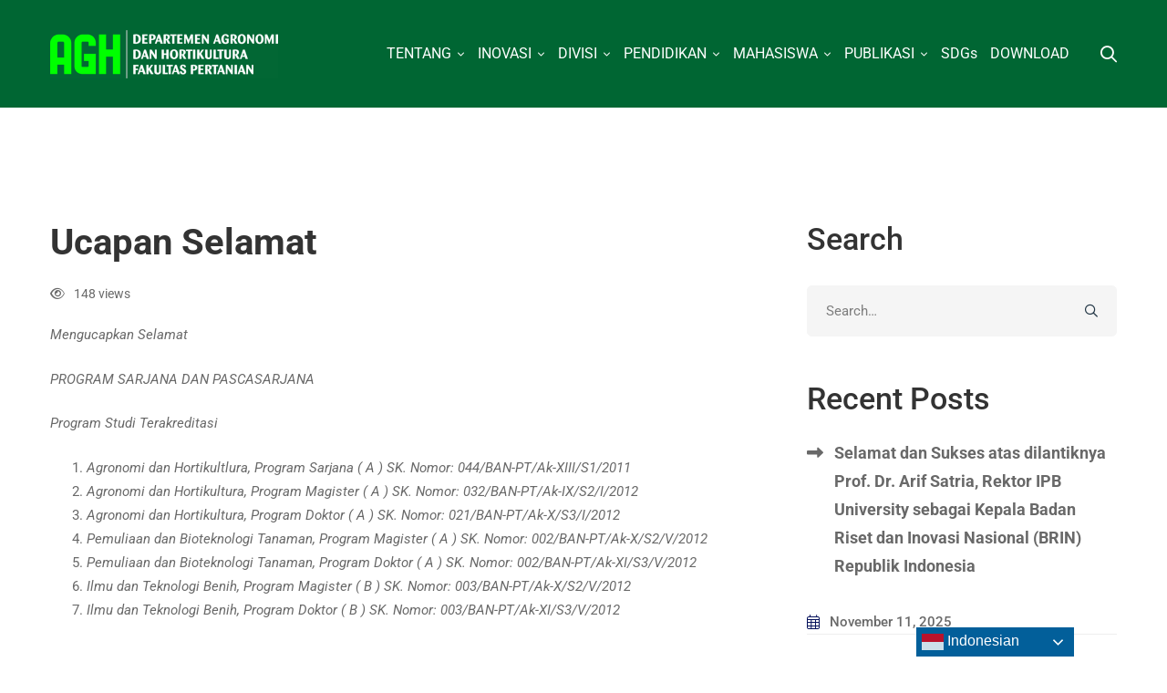

--- FILE ---
content_type: text/css
request_url: https://agrohort.ipb.ac.id/wp-content/themes/mitech/woocommerce.min.css
body_size: 7580
content:
.desktop .tm-product.style-grid .product-actions,.lSSlideOuter.lSSlideOuter .lSPager.lSpg>li a:before,.mini-cart .mini-cart-icon:before,.mini-cart .widget_shopping_cart_content,.single-product .woo-single-gallery .lSPager>li img,.woocommerce-tabs .tabs li,.woocommerce-tabs .tabs li a,.woocommerce .cats .cat-count,.woocommerce .cats .cat-text,.woocommerce .cats .cat-title,.woocommerce .shop-view-switcher .switcher-item,.woocommerce div.quantity button:before,.woosw-popup .woosw-continue,.woosw-popup .woosw-popup-inner .woosw-popup-content .woosw-popup-content-top .woosw-popup-close{-webkit-transition:all .3s cubic-bezier(.645,.045,.355,1);transition:all .3s cubic-bezier(.645,.045,.355,1)}.cart_list.product_list_widget li:after,.product_list_widget li:after,.single-product form.cart .quantity-button-wrapper:after,.widget_shopping_cart_content .total:after,.woocommerce-page .col2-set:after,.woocommerce-tabs .woocommerce-Tabs-panel:after,.woocommerce .col2-set:after,.woocommerce .page-sidebar .product_list_widget .product-item:after{content:"";display:table;clear:both}.comment-form-rating .stars a:before,.stock:before,.woocommerce .select2-search--dropdown:after,.woocommerce .widget_rating_filter ul li.chosen a:before{-moz-osx-font-smoothing:grayscale;-webkit-font-smoothing:antialiased;display:inline-block;font-style:normal;font-variant:normal;text-rendering:auto;line-height:1;font-family:Font Awesome\ 5 Pro;font-weight:900}.lSSlideWrapper .lSAction>a,.single-product .reset_variations:before{-moz-osx-font-smoothing:grayscale;-webkit-font-smoothing:antialiased;display:inline-block;font-style:normal;font-variant:normal;text-rendering:auto;line-height:1;font-family:Font Awesome\ 5 Pro;font-weight:300}.cart_list.product_list_widget li .remove:after,.mini-cart .mini-cart-icon:before,.password-input .show-password-input,.woocommerce-error:before,.woocommerce-info:before,.woocommerce-message:before,.woocommerce nav.woocommerce-pagination ul li a.next:after,.woocommerce nav.woocommerce-pagination ul li a.prev:before,.woocommerce nav.woocommerce-pagination ul li span.next:after,.woocommerce nav.woocommerce-pagination ul li span.prev:before{-moz-osx-font-smoothing:grayscale;-webkit-font-smoothing:antialiased;display:inline-block;font-style:normal;font-variant:normal;text-rendering:auto;line-height:1;font-family:Font Awesome\ 5 Pro;font-weight:400}.woosw-popup .woosw-popup-inner .woosw-popup-content .woosw-popup-content-mid table.woosw-items .woosw-item .woosw-item--remove>span:before,.woosw-popup .woosw-popup-inner .woosw-popup-content .woosw-popup-content-top .woosw-popup-close:after{-moz-osx-font-smoothing:grayscale;-webkit-font-smoothing:antialiased;display:inline-block;font-style:normal;font-variant:normal;text-rendering:auto;line-height:1;font-family:Font Awesome\ 5 Pro!important;font-weight:300}.compare-btn.style-01 a:before,.wishlist-btn.style-01 a:before{-moz-osx-font-smoothing:grayscale;-webkit-font-smoothing:antialiased;display:inline-block;font-style:normal;font-variant:normal;text-rendering:auto;line-height:1;font-family:Font Awesome\ 5 Pro!important;font-weight:400}.woocommerce .select2{height:56px}.woocommerce .select2-search--dropdown{position:relative}.woocommerce .select2-search--dropdown:after{content:"\f002";font-size:14px;position:absolute;top:50%;-webkit-transform:translateY(-50%);-ms-transform:translateY(-50%);transform:translateY(-50%);right:15px}.woocommerce .select2-dropdown{border-color:#eee;border-radius:0}.woocommerce .select2-results{padding:0}.woocommerce .select2-search--dropdown .select2-search__field{padding:3px 20px;height:50px}.woocommerce .select2-drop-active{border:0!important}.woocommerce .select2-container .select2-selection--single{height:56px;border-radius:5px}.woocommerce .select2-container .select2-selection__rendered{padding:0 20px!important;outline:0}.woocommerce .select2-container--default .select2-selection--single{color:#ababab;border-color:#f5f5f5;background-color:#f5f5f5;outline:0}.woocommerce .select2-container--default .select2-selection--single .select2-selection__arrow{top:50%;right:5px;-webkit-transform:translateY(-50%);-ms-transform:translateY(-50%);transform:translateY(-50%)}.woocommerce .select2-container--default .select2-selection--single .select2-selection__rendered{line-height:54px;color:#878c9b}.woocommerce .select2-container--default .select2-search--dropdown .select2-search__field{border-color:#efefef}.woocommerce .select2-results__option{outline:0}@font-face{font-family:star;src:url(assets/fonts/woocommerce/star.eot);src:url(assets/fonts/woocommerce/star.eot?#iefix) format("embedded-opentype"),url(assets/fonts/woocommerce/star.woff) format("woff"),url(assets/fonts/woocommerce/star.ttf) format("truetype"),url(assets/fonts/woocommerce/star.svg#star) format("svg");font-weight:400;font-style:normal}.clear{clear:both}.woocommerce-page .col2-set,.woocommerce .col2-set{width:100%}.woocommerce-page .col2-set:before,.woocommerce .col2-set:before{content:" ";display:table}.woocommerce-page .col2-set .col-1,.woocommerce .col2-set .col-1{float:left;width:48%}.woocommerce-page .col2-set .col-2,.woocommerce .col2-set .col-2{float:right;width:48%}.woocommerce-error,.woocommerce-info,.woocommerce-message{position:relative;width:100%;border:0;color:#fff;margin-bottom:30px!important;padding:1em 2em 1em 4em;list-style:none outside;word-wrap:break-word;border-radius:5px}.woocommerce-error:before,.woocommerce-info:before,.woocommerce-message:before{font-size:20px;color:#fff;position:absolute;top:50%;left:1.2em;-webkit-transform:translateY(-50%);-ms-transform:translateY(-50%);transform:translateY(-50%)}.woocommerce-error a,.woocommerce-info a,.woocommerce-message a{color:#fff;font-weight:600}.woocommerce-error a:focus,.woocommerce-error a:hover,.woocommerce-info a:focus,.woocommerce-info a:hover,.woocommerce-message a:focus,.woocommerce-message a:hover{color:#fff}.woocommerce-error .button,.woocommerce-info .button,.woocommerce-message .button{float:right;margin:4px 0 0 10px!important;height:auto!important;border:0!important;border-radius:0!important;background:none!important;color:#fff!important;line-height:1.2!important;font-weight:500!important;text-transform:uppercase;letter-spacing:.1em;font-size:12px!important;position:relative;padding:2px 0;overflow:hidden;z-index:1}.woocommerce-error .button:after,.woocommerce-info .button:after,.woocommerce-message .button:after{content:"";width:0;height:1px;bottom:0;position:absolute;left:auto;right:0;z-index:-1;-webkit-transition:width .6s cubic-bezier(.25,.8,.25,1) 0s;transition:width .6s cubic-bezier(.25,.8,.25,1) 0s;background:currentColor}.woocommerce-error .button:hover:after,.woocommerce-info .button:hover:after,.woocommerce-message .button:hover:after{width:100%;left:0;right:auto}.woocommerce-error{background:#d9534f}.woocommerce-error:before{content:"\f0f3"}.woocommerce-info{background:#5bc0de}.woocommerce-info:before{content:"\f05a"}.woocommerce-message{background:#5cb85c}.woocommerce-message:before{content:"\f058"}.notify-actions{margin-top:20px;text-align:center}.notify-actions .notify-link{margin-right:10px;color:#fff;text-transform:uppercase;font-weight:700}.notify-actions .notify-link:hover{text-decoration:underline}.woocommerce .product-badges{position:absolute;top:10px;left:10px;z-index:1;display:-webkit-box;display:-webkit-flex;display:-ms-flexbox;display:flex}.woocommerce .product-badges>span{position:relative;top:0;left:0;display:block;margin:0 2px;padding:4px 6px;min-height:0;border-radius:4px;color:#fff;text-align:center;font-weight:600;font-size:13px;line-height:1}.woocommerce .product-badges .hot{background:#d3122a}.woocommerce .product-badges .onsale{background:#f6b500}.woocommerce .product-badges .new{background:#38cb89}.woocommerce .product-badges .out-of-stock{background:#d31129}.woocommerce form .form-row{margin:0 0 20px;padding:0}.woocommerce form .form-row textarea{height:140px}.woocommerce form .form-row.woocommerce-invalid .select2-container,.woocommerce form .form-row.woocommerce-invalid input.input-text,.woocommerce form .form-row.woocommerce-invalid select{border-color:#d9534f}.woocommerce form .form-row.woocommerce-validated .select2-container,.woocommerce form .form-row.woocommerce-validated input.input-text,.woocommerce form .form-row.woocommerce-validated select{border-color:#5cb85c}.woocommerce div.quantity{position:relative;width:110px}.woocommerce div.quantity .qty{padding:3px 40px 3px 10px;width:100%;height:48px;font-size:15px;font-weight:500;color:#333;text-align:center}.woocommerce div.quantity input::-webkit-inner-spin-button,.woocommerce div.quantity input::-webkit-outer-spin-button{margin:0;-webkit-appearance:none}.woocommerce div.quantity button{background:none;position:absolute;right:0;padding:0;width:46px;height:24px;border:0;font-size:0;box-shadow:none;-webkit-transform:none;-ms-transform:none;transform:none}.woocommerce div.quantity button:before{content:"";position:absolute;right:20px;border-left:4px solid transparent!important;border-right:4px solid transparent!important}.woocommerce div.quantity .increase{top:0}.woocommerce div.quantity .increase:before{bottom:4px;border-bottom:4px solid #ccc}.woocommerce div.quantity .decrease{bottom:0}.woocommerce div.quantity .decrease:before{top:4px;border-top:4px solid #ccc}.stock{position:relative;display:table;padding:9px 0 8px 22px;font-size:13px;font-style:italic;margin:0;color:#ababab}.stock:before{font-size:16px;position:absolute;top:50%;left:0;-webkit-transform:translateY(-50%);-ms-transform:translateY(-50%);transform:translateY(-50%)}.stock.in-stock:before{color:#38cb89;content:"\f058"}.stock.out-of-stock:before{color:#d31129;content:"\f057"}.demo_store,.woocommerce-store-notice{position:fixed;top:auto!important;bottom:0;background:#000}.price,.tr-price,.woosw-content-item--price{font-size:18px;font-weight:600}.price del,.tr-price del,.woosw-content-item--price del{position:relative;text-decoration:none;font-size:14px;font-weight:400;color:#989898}.price del:before,.tr-price del:before,.woosw-content-item--price del:before{position:absolute;top:50%;left:0;width:100%;height:1px;margin-top:-1px;background:currentColor;content:""}.price ins,.tr-price ins,.woosw-content-item--price ins{color:#f24705}.star-rating{font-family:star;font-size:10px;color:#ffb805;overflow:hidden;position:relative;height:1em;line-height:1;width:5.4em}.star-rating:before{color:#ddd;content:"SSSSS"}.star-rating:before,.star-rating span{position:absolute;top:0;left:0;float:left}.star-rating span{overflow:hidden;padding-top:1.5em}.star-rating span:before{content:"SSSSS";top:0;position:absolute;left:0}.mini-cart{position:relative}.mini-cart ul{margin:0;padding:0}.mini-cart.hide-on-empty [data-count="0"]{display:none}.mini-cart .mini-cart-icon{position:relative;display:block;width:30px;height:30px;text-align:center;font-size:18px;line-height:30px;cursor:pointer}.mini-cart .mini-cart-icon:before{position:absolute;top:50%;left:0;color:inherit;content:"\f290";line-height:0;-webkit-transform:translateY(-50%);-ms-transform:translateY(-50%);transform:translateY(-50%)}.mini-cart .mini-cart-icon:after{position:absolute;top:-4px;right:0;padding:0 4px;min-width:15px;height:15px;border-radius:15px;color:#222;background:#fff;content:attr(data-count);font-weight:500;font-size:10px;line-height:15px}.mini-cart .widget_shopping_cart_content{position:absolute;top:calc(100% + 20px);right:0;z-index:99999;visibility:hidden;overflow:auto;padding:30px 20px 27px;max-height:700px;width:360px;border:1px solid #eee;border-bottom:2px solid transparent;background-color:#fff;box-shadow:0 10px 30px rgba(0,0,0,.12);opacity:0}.mini-cart .widget_shopping_cart_content li>a:not(.remove){font-size:16px!important;font-weight:500}.mini-cart.open .widget_shopping_cart_content{top:100%;visibility:visible;opacity:1}.woocommerce-mini-cart__empty-message{text-align:center}.woocommerce-mini-cart__empty-message .empty-basket{font-size:70px;color:#ababab}.woocommerce-mini-cart__empty-message .empty-message{font-size:13px;font-style:italic}.woocommerce-mini-cart__empty-message .button{width:100%;height:48px;line-height:46px}.widget_shopping_cart_content .cart-footer{margin-top:30px;padding-top:22px;border-top:1px solid #eee}.widget_shopping_cart_content .total .amount{float:right}.widget_shopping_cart_content .buttons .button{padding:0 20px!important;height:48px;width:48%;line-height:46px;text-align:center;float:left}.widget_shopping_cart_content .buttons>a{margin-top:10px}.widget_shopping_cart_content .buttons .checkout{float:right}.cart_list.product_list_widget li{display:block;list-style-type:none}.cart_list.product_list_widget li+li{margin-top:20px!important}.cart_list.product_list_widget li img{float:left!important;margin-right:20px;width:80px;height:80px;border-radius:3px}.cart_list.product_list_widget li .quantity{display:block;font-size:15px;margin-top:5px}.cart_list.product_list_widget li .remove{position:relative!important;float:right;width:20px;height:20px;color:inherit!important;font-size:0;line-height:1.5}.cart_list.product_list_widget li .remove:hover{background:transparent;color:initial!important}.cart_list.product_list_widget li .remove:after{content:"\f00d";font-size:18px;position:absolute;top:4px;left:3px}.cart_list.product_list_widget a{font-weight:400;font-size:16px}.woocommerce .page-sidebar .product_list_widget li+li{margin-top:20px}.woocommerce .page-sidebar .product_list_widget .product-item{display:-webkit-box;display:-webkit-flex;display:-ms-flexbox;display:flex}.woocommerce .page-sidebar .product_list_widget .product-title{margin:0 0 10px}.woocommerce .page-sidebar .product_list_widget .thumbnail{-webkit-flex-shrink:0;-ms-flex-negative:0;flex-shrink:0}.woocommerce .widget_shopping_cart .cart_list li{padding-left:0}.widget_price_filter .price_slider{margin-bottom:34px}.widget_price_filter .price_slider_wrapper .ui-widget-content{height:4px;border-radius:5px;background-color:#ededed}.widget_price_filter .ui-slider-horizontal .ui-slider-range{top:0;height:100%}.widget_price_filter .ui-slider{position:relative;text-align:left;margin-left:.5em;margin-right:.5em}.widget_price_filter .ui-slider .ui-slider-range{position:absolute;z-index:1;font-size:.7em;display:block;border:0;border-radius:1em;background:currentColor}.widget_price_filter .ui-slider .ui-slider-handle{position:absolute;z-index:2;border-radius:1em;cursor:ew-resize;outline:0;margin-left:-.5em;top:-7px;width:18px;height:18px;background:currentColor}.widget_price_filter .price_slider_amount{text-align:left;font-size:14px;line-height:inherit}.widget_price_filter .price_slider_amount .button{float:right;padding:0 33px!important;height:50px;line-height:46px!important}.widget_price_filter .price_label{font-size:16px;font-weight:500;padding-top:13px}.product_list_widget{margin:0;padding:0}.product_list_widget li{display:block}.product_list_widget li img{float:left;margin-right:20px;margin-left:0;width:80px}.product_list_widget li .product-title{display:block;margin-top:12px;font-size:15px;font-weight:400;line-height:1.2;color:#333}.product_list_widget li .product-title a{display:block;color:inherit;font-weight:inherit}.product_list_widget li .star-rating{margin-bottom:10px;font-size:12px}.woocommerce-widget-layered-nav-list{margin:0;padding:0;list-style-type:none}.woocommerce-widget-layered-nav-list li{position:relative}.woocommerce-widget-layered-nav-list a{display:block;position:relative;text-transform:uppercase;font-size:14px;line-height:1.64;font-weight:500;letter-spacing:3px;padding:16px 30px 16px 0;border-bottom:1px solid #f0f2f7;color:#ababab}.woocommerce-widget-layered-nav-list .count{position:absolute;top:16px;right:0;font-size:12px;font-weight:700;border-radius:20px;line-height:1;color:#fff;padding:5px 11px;letter-spacing:0}.woocommerce .widget_rating_filter .star-rating{font-size:14px}.woocommerce .widget_rating_filter ul{margin:0;padding:0;border:0;list-style:none outside}.woocommerce .widget_rating_filter ul li{padding:0 0 1px;list-style:none}.woocommerce .widget_rating_filter ul li a{padding:1px 0}.woocommerce .widget_rating_filter ul li.chosen a:before{content:"\f057";color:#a00;margin-right:.618em}.woocommerce .widget_rating_filter ul li:after,.woocommerce .widget_rating_filter ul li:before{content:" ";display:table}.woocommerce .widget_rating_filter ul :after{clear:both}.woocommerce .widget_rating_filter ul .star-rating{float:none;display:inline-block}@-webkit-keyframes load-spin{to{-webkit-transform:rotate(1turn);transform:rotate(1turn)}}@keyframes load-spin{to{-webkit-transform:rotate(1turn);transform:rotate(1turn)}}.woocommerce nav.woocommerce-pagination{text-align:center}.woocommerce nav.woocommerce-pagination ul{margin:70px 0 0;border:0}.woocommerce nav.woocommerce-pagination ul li{display:inline-block;padding:0;border:0;list-style-type:none}.woocommerce nav.woocommerce-pagination ul li a,.woocommerce nav.woocommerce-pagination ul li span{padding:0 10px;display:block;font-size:14px;font-weight:600;text-transform:capitalize;color:#333;min-width:41px;height:41px;line-height:41px;border-radius:5px;background:none!important}.woocommerce nav.woocommerce-pagination ul li a:hover,.woocommerce nav.woocommerce-pagination ul li span:hover{color:#fff}.woocommerce nav.woocommerce-pagination ul li a.next,.woocommerce nav.woocommerce-pagination ul li a.prev,.woocommerce nav.woocommerce-pagination ul li span.next,.woocommerce nav.woocommerce-pagination ul li span.prev{background:none!important}.woocommerce nav.woocommerce-pagination ul li a.next:hover,.woocommerce nav.woocommerce-pagination ul li a.prev:hover,.woocommerce nav.woocommerce-pagination ul li span.next:hover,.woocommerce nav.woocommerce-pagination ul li span.prev:hover{color:red;background:none!important}.woocommerce nav.woocommerce-pagination ul li a.prev:before,.woocommerce nav.woocommerce-pagination ul li span.prev:before{content:"\f323";margin-right:8px;font-size:10px}.woocommerce nav.woocommerce-pagination ul li a.next:after,.woocommerce nav.woocommerce-pagination ul li span.next:after{content:"\f324";margin-left:8px;font-size:10px}.woocommerce nav.woocommerce-pagination ul li span.current{color:#fff}.woocommerce .archive-shop-actions{padding-bottom:23px;border-bottom:1px solid #ededed;margin:0 0 30px}.woocommerce .archive-shop-actions .shop-filter-left,.woocommerce .archive-shop-actions .shop-filter-right{margin-bottom:10px}.woocommerce .archive-shop-actions .shop-filter-left{padding-left:0}.woocommerce .archive-shop-actions .shop-filter-right{padding-right:0}.woocommerce .woocommerce-result-count{margin:0}.woocommerce .shop-filter-right{display:-webkit-box;display:-webkit-flex;display:-ms-flexbox;display:flex;-webkit-box-align:center;-webkit-align-items:center;-ms-flex-align:center;align-items:center;-webkit-box-pack:end;-webkit-justify-content:flex-end;-ms-flex-pack:end;justify-content:flex-end}.woocommerce .woocommerce-ordering{display:inline-block;margin:0;float:none}.woocommerce .woocommerce-ordering select{height:48px}.woocommerce .shop-view-switcher{font-size:14px;margin:0 -10px 0 30px;display:-webkit-box;display:-webkit-flex;display:-ms-flexbox;display:flex;-webkit-box-align:center;-webkit-align-items:center;-ms-flex-align:center;align-items:center}.woocommerce .shop-view-switcher .switcher-item{color:#ccc;display:block;padding:10px;line-height:1}.woocommerce .shop-view-switcher .switcher-item:hover{cursor:pointer}.woocommerce .shop-view-switcher .switcher-item.active{cursor:auto}.woocommerce .shop-view-switcher .switcher-item.active,.woocommerce .shop-view-switcher .switcher-item:hover{color:#333}.woocommerce .cats{margin-bottom:50px}.woocommerce .cats .product-category .cat-count,.woocommerce .cats .product-category .cat-title{color:#fff}.woocommerce .cats .cat-title{margin-bottom:5px}.woocommerce .cats .cat-image img{width:100%}.woocommerce .cats .cat-text{position:absolute;right:0;bottom:0;left:0;z-index:1;padding:15px;background-color:rgba(0,0,0,.8)}.woocommerce .cats .cat-count{margin:0;color:initial;font-size:12px}@media (min-width:1200px){.archive-shop-wide .page-content>.container{max-width:1650px}.archive-shop-wide .page-sidebar{-webkit-box-flex:0;-webkit-flex:0 0 25%;-ms-flex:0 0 25%;flex:0 0 25%;max-width:25%}.archive-shop-wide .page-main-content{-webkit-box-flex:0;-webkit-flex:0 0 75%;-ms-flex:0 0 75%;flex:0 0 75%;max-width:75%}}.woocommerce-cart .shop_table th{padding:20px 0;text-transform:uppercase;font-weight:500;font-size:14px;line-height:1.2}.woocommerce-cart .shop_table th.product-thumbnail{width:110px}.woocommerce-cart .shop_table td,.woocommerce-cart .shop_table th{border:0;background:none;text-align:left;padding-right:10px!important}.woocommerce-cart .shop_table tr{border-bottom:1px solid #ededed}.woocommerce-cart .shop_table td{padding:20px 0}.woocommerce-cart .shop_table .product-name h6{margin-bottom:0}.woocommerce-cart .shop_table .actions{text-align:right;padding-right:0!important}.woocommerce-cart .shop_table .coupon{float:left}.woocommerce-cart .shop_table .coupon label{display:none}.woocommerce-cart .shop_table .coupon .input-text{float:left;margin:0 10px 0 0;width:320px}.woocommerce-cart .cart .product-thumbnail img{width:80px}.woocommerce-cart .cart-collaterals{margin-top:90px}.woocommerce-cart .cart_totals{width:100%;max-width:600px}.woocommerce-cart .empty-cart-messages{text-align:center}.woocommerce-cart .empty-cart-icon{font-size:80px;line-height:1;margin-bottom:30px}.woocommerce-cart .empty-cart-heading{font-size:36px;font-weight:400}.woocommerce-cart .return-to-shop{margin-top:30px;text-align:center}.woocommerce a.remove{display:block;font-size:1.5em;height:1em;width:1em;text-align:center;line-height:1;border-radius:100%;color:#d8d8d8;text-decoration:none;font-weight:700;border:0}.woocommerce a.remove:hover{color:#222}.woocommerce-form__label-for-checkbox{cursor:pointer}#ship-to-different-address-checkbox{top:-3px}.woocommerce-checkout .checkout_coupon{margin-bottom:30px}.woocommerce-checkout .checkout_coupon .form-row{width:auto!important;float:left!important}.woocommerce-checkout .checkout_coupon .input-text{width:320px}.woocommerce-checkout #customer_details{margin-bottom:50px}.woocommerce-checkout form .form-row label{display:none}.woocommerce-checkout form .form-row.form-row-first,.woocommerce-checkout form .form-row.form-row-last{width:50%}.woocommerce-checkout form .form-row.form-row-first{padding-right:10px;float:left}.woocommerce-checkout form .form-row.form-row-last{padding-left:10px;float:right}.woocommerce-checkout .shop_table th{text-transform:uppercase;font-weight:500;font-size:14px;line-height:1.2}.woocommerce-checkout .shop_table td,.woocommerce-checkout .shop_table th{background:none;border:0;text-align:left;padding:15px 15px 15px 0}.woocommerce-checkout .shop_table tr{border-bottom:1px solid #ededed}.woocommerce-checkout .payment_methods{border:0;padding:0;margin:0 0 10px;list-style-type:none}.woocommerce-checkout .payment_methods li{margin-bottom:10px}.woocommerce-checkout .payment_title{padding:17px 20px;border-radius:4px;background:#ededed;color:#333;text-transform:uppercase;font-weight:700;font-size:14px}.woocommerce-checkout .payment_title label{cursor:pointer}.woocommerce-checkout .payment_box{position:relative;padding:28px 20px 15px}.woocommerce-checkout .place-order{margin:0!important;padding:0;text-align:center}.woocommerce-checkout .woocommerce-terms-and-conditions-wrapper{margin-bottom:20px}#order_review_heading,#ship-to-different-address,.cart_totals>h2,.woocommerce-additional-fields>h3,.woocommerce-billing-fields>h3{margin-bottom:40px;font-size:24px}.lSSlideWrapper .lSAction>a{width:50px;height:50px;line-height:50px;margin-top:-25px;color:#333;font-size:32px;background:none;border:0;text-align:center}.lSSlideWrapper .lSAction>a.lSPrev{left:15px}.lSSlideWrapper .lSAction>a.lSPrev:before{content:"\f104"}.lSSlideWrapper .lSAction>a.lSNext{right:15px}.lSSlideWrapper .lSAction>a.lSNext:before{content:"\f105"}.woo-single-gallery ul{margin:0;padding:0;list-style-type:none}.single-product .woo-single-images{position:relative}.single-product .product-badges{top:20px;left:18px}.single-product .product-badges>span{font-size:15px;padding:5px 7px}.single-product .woo-single-gallery.has-light-gallery li{cursor:pointer}.single-product .woo-single-gallery .lSPager>li{border-radius:0!important}.single-product .woo-single-gallery .lSPager>li img{box-sizing:border-box;width:100%;border:1px solid transparent;border-radius:5px}.single-product .woo-single-gallery .lSPager>li.active img,.single-product .woo-single-gallery .lSPager>li:hover img{box-shadow:0 8px 30px #ededed}.single-product .entry-summary .price{font-size:22px;line-height:1.34;margin-bottom:8px}.single-product .entry-summary .star-rating{font-size:13px}.single-product .entry-summary .product-action>a:hover{-webkit-transform:translateY(-3px);-ms-transform:translateY(-3px);transform:translateY(-3px)}.single-product .entry-summary .added_to_cart{display:none}.single-product .entry-summary .add_to_cart_button:before{content:"\f07a"}.single-product .entry-summary .add_to_cart_button.added:before{content:"\f217"}.single-product .single_add_to_cart_button{margin-bottom:20px}.single-product .entry-title{font-size:40px;line-height:1.3;margin:0 0 10px}.single-product form.cart{border-bottom:1px solid #f3f3f3;padding-bottom:18px;margin-bottom:23px}.single-product form.cart table td,.single-product form.cart table th{text-align:left;border:0}.single-product form.cart table td{background:none}.single-product form.cart .quantity{display:inline-block;margin:0 26px 0 0}.single-product form.cart .quantity.quantity-hidden{display:none}.single-product form.cart .label>label,.single-product form.cart .quantity-button-wrapper>label,.single-product form.cart .wccpf_label>label{font-weight:600;color:#333;font-size:14px;min-width:85px}.single-product form.cart .variations{margin-bottom:10px}.single-product form.cart .variations td{vertical-align:middle;padding:10px 0}.single-product form.cart .variations select{margin-right:0;padding:3px 40px 3px 15px;min-width:0;width:auto;height:48px}.single-product form.cart .variations .label{padding:10px 15px 10px 0;min-width:85px}.single-product form.cart .variations .value{width:100%}.single-product form.cart .woocommerce-grouped-product-list td{vertical-align:middle;padding:10px 10px 10px 0}.single-product form.cart .woocommerce-grouped-product-list .quantity,.single-product form.cart .woocommerce-grouped-product-list .quantity-button-wrapper{margin:0}.single-product form.cart .quantity-button-wrapper{margin-bottom:30px}.single-product form.cart .quantity-button-wrapper>label{display:inline-block;margin:12px 0 0;min-width:81px;padding-right:15px}.single-product form.cart .quantity-button-wrapper .stock{display:inline-block}.single-product form.cart .product-action,.single-product form.cart .single_add_to_cart_button{vertical-align:top;margin-right:16px;margin-bottom:16px}.single-product .reset_variations:before{content:"\f00d";font-size:14px;margin-right:5px;vertical-align:middle;margin-left:10px}.single-product .woocommerce-variation-price{margin-bottom:10px}.single-product .stock{display:none}.woocommerce-product-rating{display:-webkit-box;display:-webkit-flex;display:-ms-flexbox;display:flex;-webkit-box-align:center;-webkit-align-items:center;-ms-flex-align:center;align-items:center}.woocommerce-variation-description{margin-bottom:20px}.woocommerce-tabs{position:relative;margin-top:76px}.woocommerce-tabs .tabs{position:relative;overflow:visible;margin:0;padding:0;text-align:center}.woocommerce-tabs .tabs:before{position:absolute;top:auto;right:auto;bottom:1px;display:block;width:100%;height:1px;border:0!important;background:#ededed;content:""}.woocommerce-tabs .tabs li{display:inline-block;position:relative;z-index:1;margin:0 55px 0 0;padding:0;border:0;border-bottom:3px solid transparent;border-radius:0;background:transparent}.woocommerce-tabs .tabs li:last-child{margin-right:0}.woocommerce-tabs .tabs li a{display:block;padding:10px 0;font-size:24px;font-weight:500;line-height:1.5;color:#ccc}.woocommerce-tabs .tabs li:after,.woocommerce-tabs .tabs li:before{display:none}.woocommerce-tabs .tabs li.active a,.woocommerce-tabs .tabs li a:hover{color:#333}.woocommerce-tabs .woocommerce-Tabs-panel{padding:60px 0 0;max-width:770px;margin:0 auto}.woocommerce-product-details__short-description{margin-top:14px;margin-bottom:24px}.woocommerce-review-link{margin-left:30px;font-size:13px;font-style:italic;color:#ababab}.entry-product-meta{margin-top:16px;font-size:14px;color:#ababab}.entry-product-meta a{color:inherit}.entry-product-meta .meta-item{display:-webkit-box;display:-webkit-flex;display:-ms-flexbox;display:flex}.entry-product-meta .meta-item~.meta-item{margin-top:9px}.entry-product-meta h6{font-size:14px;min-width:100px;-webkit-flex-shrink:0;-ms-flex-negative:0;flex-shrink:0;margin:0 15px 0 0;color:#333;font-weight:600}.entry-product-meta .meta-content{-webkit-box-flex:1;-webkit-flex-grow:1;-ms-flex-positive:1;flex-grow:1}.entry-product-share .meta-content{margin:0 -7px}.entry-product-share a{padding:0 7px;font-size:13px}.cross-sells.products,.related.products,.up-sells.products{margin-top:90px}.product-section-heading{margin-bottom:59px;font-size:34px;line-height:1.34;text-align:center}@media (min-width:768px){.single-product .entry-summary{padding-left:30px}}.woocommerce-Reviews-title{display:none}.single-product .comment-reply-title{font-weight:500;color:#333;margin-top:70px;margin-bottom:40px}.single-product .comment .star-rating{position:absolute;top:5px;right:0}.single-product .comment .meta{padding-right:100px}.single-product .woocommerce-noreviews{margin-bottom:30px}.single-product .comment-form p{margin-bottom:20px}.single-product .comment-form .comment-form-comment{margin-bottom:30px}.single-product .comment-respond .form-submit{margin:0;text-align:center}.comment-form-rating{line-height:1;margin-bottom:36px}.comment-form-rating label{font-size:14px;font-weight:500;color:#333}.comment-form-rating .stars{display:inline-block;margin:0 0 0 26px!important}.comment-form-rating .stars a{position:relative;height:1em;width:1em;text-indent:-999em;display:inline-block;margin-right:5px;font-size:13px;color:#efc71f}.comment-form-rating .stars a:before{content:"\f005"!important;display:block;position:absolute;top:0;left:0;width:1em;height:1em;line-height:1;text-indent:0}.comment-form-rating .stars.selected a:before{color:inherit}.comment-form-rating .stars.selected a.active~a:before,.comment-form-rating .stars a:before{color:#ababab}.woocommerce-MyAccount-navigation ul{margin:0;padding:0;list-style:none;border-radius:5px;border:1px solid #eee}.woocommerce-MyAccount-navigation li{margin:-1px -1px 0}.woocommerce-MyAccount-navigation li:first-child a{border-radius:5px 5px 0 0}.woocommerce-MyAccount-navigation li:last-child a{border-radius:0 0 5px 5px}.woocommerce-MyAccount-navigation li a{display:block;padding:14px 30px;font-size:16px;font-weight:500;border-top:1px solid #eee;color:inherit}.woocommerce-MyAccount-navigation .is-active a,.woocommerce-MyAccount-navigation a:hover{color:#fff}.woocommerce-account .addresses .title .edit,.woocommerce-account ul.digital-downloads li .count{margin-top:3px}.woocommerce-account .woocommerce-MyAccount-content,.woocommerce-account .woocommerce-MyAccount-navigation{width:100%;float:none}.woocommerce-edit-address .woocommerce-MyAccount-content h3{margin-bottom:10px}.woocommerce-edit-address .woocommerce-MyAccount-content>form>h3{font-size:24px;margin-bottom:40px}.woocommerce-edit-address .woocommerce-MyAccount-content address{font-style:normal}.woocommerce-account .page-main-content>article .woocommerce>h2,.woocommerce-account .page-main-content>article>.woocommerce>.u-columns>div>h2{font-size:30px;letter-spacing:-.6px;max-width:380px;margin:0 auto}.lost_reset_password,.woocommerce-form-login,.woocommerce-form-register{padding:25px 20px;max-width:380px;margin:40px auto;margin-top:15px;background:#fff;border-radius:10px;box-shadow:0 15px 40px 5px rgba(0,0,0,.1)}.lost_reset_password label,.woocommerce-form-login label,.woocommerce-form-register label{display:block;font-size:14px;text-transform:uppercase;color:#333;font-weight:500;margin-bottom:5px;cursor:pointer}.woocommerce-form-login .woocommerce-form__label-for-checkbox{float:left;line-height:56px;margin:0}.woocommerce-form-login .button{margin:0 0 0 20px}.password-input{display:block;position:relative}.password-input .show-password-input{position:absolute;bottom:0;right:0;left:auto;z-index:1;background:none!important;box-shadow:none!important;padding:0 15px!important;border:0;font-size:14px;color:#696969}.password-input .show-password-input:hover{color:#000;-webkit-transform:none;-ms-transform:none;transform:none}.password-input .show-password-input:before{content:"\f06e"}.password-input .show-password-input.display-password:before{content:"\f070"}.single-product table.wccpf_fields_table{margin-bottom:20px}.single-product table.wccpf_fields_table td{padding:0}.single-product table.wccpf_fields_table td.wccpf_label{padding:10px 15px 10px 0;min-width:85px;width:auto}.single-product table.wccpf_fields_table td.wccpf_label label{min-width:0;width:auto}.single-product table.wccpf_fields_table td.wccpf_value{width:100%}.woosc-area .woosc-inner .woosc-table .woosc-table-inner .woosc-table-close{padding:12px 15px}.woosc-area .woosc-inner .woosc-table .woosc-table-inner .woosc-table-items table tbody .tr-price td{color:inherit;font-weight:inherit}.woosw-popup .woosw-popup-inner .woosw-popup-content{max-width:570px}.woosw-popup .woosw-popup-inner .woosw-popup-content .woosw-popup-content-top .woosw-popup-close:after{content:"\f00d"!important;vertical-align:middle;line-height:48px}.woosw-popup .woosw-popup-inner .woosw-popup-content .woosw-popup-content-mid table.woosw-items .woosw-item .woosw-item--remove{padding:0!important}.woosw-popup .woosw-popup-inner .woosw-popup-content .woosw-popup-content-mid table.woosw-items .woosw-item .woosw-item--remove>span{width:30px!important;height:30px!important;line-height:30px}.woosw-popup .woosw-popup-inner .woosw-popup-content .woosw-popup-content-mid table.woosw-items .woosw-item .woosw-item--remove>span:before{content:"\f00d"!important}.woosw-popup .woosw-popup-content .button{display:block;height:40px!important;line-height:38px!important;padding:0 20px!important}.woosc-area .woocommerce_loop_add_to_cart_wrap:after,.woosc-area .woocommerce_loop_add_to_cart_wrap:before,.woosw-popup .woocommerce_loop_add_to_cart_wrap:after,.woosw-popup .woocommerce_loop_add_to_cart_wrap:before{display:none}.woosw-item--add{min-width:140px;margin-top:5px}.compare-btn.style-01 a,.wishlist-btn.style-01 a{position:relative;display:-webkit-box;display:-webkit-flex;display:-ms-flexbox;display:flex;-webkit-box-align:center;-webkit-align-items:center;-ms-flex-align:center;align-items:center;-webkit-box-pack:center;-webkit-justify-content:center;-ms-flex-pack:center;justify-content:center;width:56px;height:56px;border-radius:5px;font-size:0!important;padding:0!important}.compare-btn.style-01 a:not(:hover),.wishlist-btn.style-01 a:not(:hover){border-width:1px;border-style:solid;background:transparent!important}.compare-btn.style-01 a:hover,.wishlist-btn.style-01 a:hover{color:#fff!important}.compare-btn.style-01 a:before,.wishlist-btn.style-01 a:before{font-size:15px;margin:0}.wishlist-btn.style-01 a:before{content:"\f004"}.wishlist-btn.style-01 a.woosw-added:before{font-weight:900}.compare-btn.style-01 a:before{content:"\f3f1"}.compare-btn.style-01 .woosc-btn-adding:before,.wishlist-btn.style-01 .woosw-adding:before{-webkit-animation:load-spin 1s linear infinite;animation:load-spin 1s linear infinite;content:"\f3f4"}.woosc-quick-table{margin-top:80px}.woosc-quick-table>h2{margin-bottom:59px;font-size:34px;line-height:1.34;text-align:center}.woosc-quick-table .woosc_table tr td,.woosc-quick-table .woosc_table tr th{max-width:300px}.woosc-quick-table .woosc_table tr td:nth-child(2),.woosc-quick-table .woosc_table tr th:nth-child(2){z-index:2}.woosc-quick-table .woosc_table .woocommerce-product-attributes{table-layout:fixed}.woosc-quick-table .woosc_table .woocommerce-product-attributes tr td:nth-child(2),.woosc-quick-table .woosc_table .woocommerce-product-attributes tr th:nth-child(2){z-index:1}.lSSlideOuter.lSSlideOuter .lSPager.lSpg>li a{position:relative;width:12px;height:12px;background:none!important}.lSSlideOuter.lSSlideOuter .lSPager.lSpg>li a:before{position:absolute;top:0;left:0;width:8px;height:8px;content:"";-webkit-transform:translate(2px,2px);-ms-transform:translate(2px,2px);transform:translate(2px,2px);background:inherit;border-radius:50%;opacity:.2}.lSSlideOuter.lSSlideOuter .lSPager.lSpg>li.active a:before,.lSSlideOuter.lSSlideOuter .lSPager.lSpg>li:hover a:before{width:100%;height:100%;-webkit-transform:none;-ms-transform:none;transform:none;opacity:1}.ps-container>.ps-scrollbar-y-rail>.ps-scrollbar-y{right:0}.mfp-bg.mfp-bg{background:#000;opacity:.5;z-index:100000!important}.mfp-wrap{z-index:100001!important}.product-container{position:relative;overflow:hidden;padding:40px 0 40px 40px;background:#fff}.product-container,.woo-quick-view-popup{border-radius:8px;box-shadow:0 2px 20px rgba(0,0,0,.06)}.woo-quick-view-popup{display:none}.woo-quick-view-popup .tm-swiper{width:400px}.woo-quick-view-popup .woocommerce.single-product div.product>.row{margin-bottom:0}.woo-quick-view-popup-content{position:relative}.woo-quick-view-popup-content .mfp-close{right:15px;-webkit-transform:none;-ms-transform:none;transform:none}.woo-quick-view-popup-content .product-container{display:-webkit-box;display:-webkit-flex;display:-ms-flexbox;display:flex}.woo-quick-view-popup-content .woo-single-images{width:470px}.woo-quick-view-popup-content .product_title{display:none}.woo-quick-view-popup-content .product_title.title-with-link{display:block}.woo-quick-view-popup-content .product_title a{color:inherit}.woo-quick-view-popup-content .entry-summary{-webkit-box-flex:1;-webkit-flex-grow:1;-ms-flex-positive:1;flex-grow:1;margin-left:60px}.woo-quick-view-popup-content .entry-summary .inner-content{position:relative;height:470px;max-width:100%;overflow:hidden}.woo-quick-view-popup-content .entry-summary .inner-content>.inner{max-width:460px}.woo-quick-view-popup-content .lSPager{position:absolute;left:0;text-align:center;width:100%;bottom:23px}.desktop .tm-product.style-grid .product-wrapper:hover .product-actions{-webkit-transform:none;-ms-transform:none;transform:none}.desktop .tm-product.style-grid .product-actions{-webkit-transform:translateY(100%);-ms-transform:translateY(100%);transform:translateY(100%)}

--- FILE ---
content_type: text/javascript
request_url: https://agrohort.ipb.ac.id/wp-content/themes/mitech/assets/js/woo.js
body_size: 1879
content:
jQuery( document ).ready( function( $ ) {
	'use strict';

	var $body = $( 'body' );

initMiniCart();
initQuantityButtons();
initProductImagesSlider();
initQuickViewPopup();
shopLayoutSwitcher();

function initMiniCart() {
	var $miniCart = $( '#mini-cart' );
	$miniCart.on( 'click', function() {
		if ( $body.hasClass( 'desktop' ) ) {
			$( this ).addClass( 'open' );
		} else {
			window.location.href = $( this ).data( 'url' );
		}
	} );

	$( document ).on( 'click', function( e ) {
		if ( $( e.target ).closest( $miniCart ).length == 0 ) {
			$miniCart.removeClass( 'open' );
		}
	} );
}

function initQuantityButtons() {
	$( document ).on( 'click', '.quantity .increase, .quantity .decrease', function( evt ) {
		if ( $( this ).hasClass( 'disabled' ) ) {
			return false;
		}
		// Get values.
		var $qty       = $( this ).siblings( '.qty' ),
		    currentVal = parseFloat( $qty.val() ),
		    max        = parseFloat( $qty.attr( 'max' ) ),
		    min        = parseFloat( $qty.attr( 'min' ) ),
		    step       = $qty.attr( 'step' );

		// Format values.
		if ( ! currentVal || currentVal === '' || currentVal === 'NaN' ) {
			currentVal = 0;
		}
		if ( max === '' || max === 'NaN' ) {
			max = '';
		}
		if ( min === '' || min === 'NaN' ) {
			min = 0;
		}
		if ( step === 'any' || step === '' || step === undefined || parseFloat( step ) === 'NaN' ) {
			step = 1;
		}

		// Change the value.
		if ( $( this ).is( '.increase' ) ) {
			if ( max && max === currentVal ) {
				evt.preventDefault();
			} else {
				if ( max && currentVal > max ) {
					$qty.val( max );
				} else {
					$qty.val( currentVal + parseFloat( step ) );
				}

				$qty.trigger( 'change' );
			}
		} else {
			if ( min && min === currentVal ) {
				evt.preventDefault();
			} else {
				if ( min && currentVal < min ) {
					$qty.val( min );
				} else if ( currentVal > 0 ) {
					$qty.val( currentVal - parseFloat( step ) );
				}

				$qty.trigger( 'change' );
			}
		}
	} );

	$( document ).on( 'blur', '.quantity .qty', function() {
		var $qty       = $( this ),
		    currentVal = parseFloat( $qty.val() ),
		    max        = parseFloat( $qty.attr( 'max' ) );

		if ( max !== '' && max !== 'NaN' && currentVal > max ) {
			$( this ).val( max );
		}
	} );
}

function initProductImagesSlider() {
	if ( $insight.isProduct === '1' ) {
		var $sliderWrap = $( '#woo-single-gallery' );

		var lightSliderOptions = {
			item: 1,
			thumbItem: 4,
			slideMargin: 30,
			enableDrag: false,
			adaptiveHeight: true,
			gallery: true,
			galleryMargin: 30,
			thumbMargin: 30,

			onSliderLoad: function( el ) {
				$sliderWrap.removeClass( 'cS-hidden' );

				el.lightGallery( {
					selector: '#woo-single-gallery .lslide'
				} );
			}
		}

		if ( $insight.isRTL ) {
			lightSliderOptions.rtl = true;
		}

		var $slider = $sliderWrap.children( 'ul' ).lightSlider( lightSliderOptions );

		var $form = $( '.variations_form' );
		var variations = $form.data( 'product_variations' );

		$form.find( 'select' ).on( 'change', function() {
			var test = true;
			var globalAttrs = {};

			var formValues = $form.serializeArray();

			for ( var i = 0; i < formValues.length; i ++ ) {

				var _name = formValues[ i ].name;
				if ( _name.substring( 0, 10 ) === 'attribute_' ) {

					globalAttrs[ _name ] = formValues[ i ].value;

					if ( formValues[ i ].value === '' ) {
						test = false;

						break;
					}
				}
			}

			if ( test === true ) {
				globalAttrs = JSON.stringify( globalAttrs );

				for ( var i = variations.length - 1; i >= 0; i -- ) {
					var attributes = variations[ i ].attributes;
					var loopAttributes = JSON.stringify( attributes );

					if ( loopAttributes == globalAttrs ) {
						var url = variations[ i ].image.url;

						$slider.find( 'li' ).each( function( index ) {
							var fullImage = $( this ).attr( 'data-src' );

							if ( fullImage === url ) {
								$slider.goToSlide( index );

								return false;
							}
						} );
					}
				}
			} else {
				// Reset to main image.
				var $mainImage = $slider.find( '.product-main-image' );
				var index = $mainImage.index();
				$slider.goToSlide( index );
			}
		} );
	}
}

function initQuickViewPopup() {
	$( '.quick-view-btn' ).each( function() {
		var $popup = $( this ).siblings( '.woo-quick-view-popup' )

		$( this ).magnificPopup( {
			items: {
				src: $popup.html(),
				type: 'inline',
			},
			callbacks: {
				open: function() {
					$( '.woo-quick-view-popup-content .entry-summary .inner-content' ).perfectScrollbar( {
						suppressScrollX: true
					} );

					var $sliderWrap = $( '.woo-quick-view-popup-content #woo-single-gallery' );

					var lightSliderOptions = {
						item: 1,
						thumbItem: 4,
						slideMargin: 30,
						adaptiveHeight: true,

						onSliderLoad: function( el ) {
							$sliderWrap.removeClass( 'cS-hidden' );
						}
					}

					if ( $insight.isRTL ) {
						lightSliderOptions.rtl = true;
					}

					var $slider = $sliderWrap.children( 'ul' ).lightSlider( lightSliderOptions );
				},
			}
		} );
	} );
}

function shopLayoutSwitcher() {
	$( '#shop-style-switcher' ).on( 'click', '.switcher-item', function() {

		if ( $( this ).hasClass( 'active' ) ) {
			return;
		}

		var data = {
			action: 'shop_style_change'
		};

		if ( $( this ).hasClass( 'list' ) ) {
			data.shop_style = 'list';
		} else {
			data.shop_style = 'grid';
		}

		data = $.param( data );

		$.ajax( {
			url: $insight.ajaxurl,
			type: 'POST',
			data: data,
			dataType: 'json',
			success: function() {
				location.reload();
			},
			error: function( errorThrown ) {
				console.log( errorThrown );
			}
		} );
	} );
}

});
